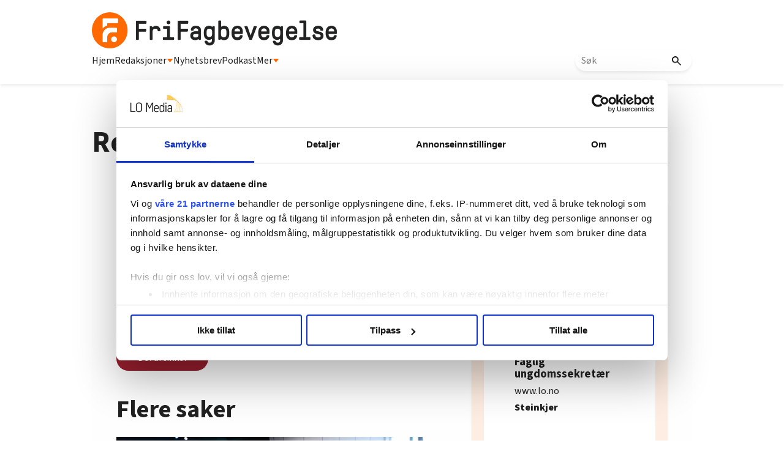

--- FILE ---
content_type: text/html; charset=utf-8
request_url: https://www.google.com/recaptcha/api2/aframe
body_size: 105
content:
<!DOCTYPE HTML><html><head><meta http-equiv="content-type" content="text/html; charset=UTF-8"></head><body><script nonce="eavE-qk9MKhRNBemZRisPQ">/** Anti-fraud and anti-abuse applications only. See google.com/recaptcha */ try{var clients={'sodar':'https://pagead2.googlesyndication.com/pagead/sodar?'};window.addEventListener("message",function(a){try{if(a.source===window.parent){var b=JSON.parse(a.data);var c=clients[b['id']];if(c){var d=document.createElement('img');d.src=c+b['params']+'&rc='+(localStorage.getItem("rc::a")?sessionStorage.getItem("rc::b"):"");window.document.body.appendChild(d);sessionStorage.setItem("rc::e",parseInt(sessionStorage.getItem("rc::e")||0)+1);localStorage.setItem("rc::h",'1769010308987');}}}catch(b){}});window.parent.postMessage("_grecaptcha_ready", "*");}catch(b){}</script></body></html>

--- FILE ---
content_type: application/javascript; charset=utf-8
request_url: https://frifagbevegelse.no/javascript-8.65.0.20211228093112.c9c670bdaf
body_size: 3151
content:
var loFunctions=loFunctions||{};
loFunctions=function(){return{redirect:function(a){a.length&&!$(".iframe_target").length&&(a=a.html().replace(/&amp;/g,"&"),window.location.replace(a))},iframeTemplate:function(a){$(".iframe_target").length&&a.length&&($("html").css("overflow-y","hidden"),$(".iframe_target").append('<div class="iframecontainer"><iframe src='+a.html()+" allowfullscreen></iframe></div>"))},fbInit:function(a){window.fbAsyncInit=function(){FB.init({appId:"745352858851836",xfbml:!0,version:"v2.5"})};(function(b,c,e){var d=
b.getElementsByTagName(c)[0];b.getElementById(e)||(b=b.createElement(c),b.id=e,b.src="//connect.facebook.net/nb_NO/sdk.js",d.parentNode.insertBefore(b,d),$(".fb-comments").attr("data-href",window.location.href))})(document,"script","facebook-jssdk")},getShares:function(a){if(a.length){var b=encodeURIComponent(window.location.href);$.ajax({cache:"false",method:"get",url:"http://graph.facebook.com/?id="+b}).error(function(c){}).success(function(c){c.shares&&a.append('<span id="share_count">'+c.shares+
"</span>")})}},addDisclaimer:function(a,b){$(function(){a.each(function(){var c=$(this),e=$(this).width(),d=$(this).height();1<e&&1<d&&c.parent().prepend('<span class="annonse" href="'+c.parent().attr("href")+'">'+b+"</span>")})})},reFormat:function(a){a.each(function(){var b=$(this).text(),c=$('<div id="preformated_html"></div>');c.prepend(b);c.insertAfter($("p.tekst:last"));$(this).hide()})},dateTime:function(){var a=$(".created_date > .textelement-publishing").text()+$(".created_date > .textelement-publishingtime").text(),
b=$(".created_date > .textelement-modifiedtime").text();$(".created_date > .textelement-publishing").text("Publisert "+a.substring(6,8)+"."+a.substring(4,6)+"."+a.substring(0,4)+" kl "+a.substring(8,10)+"."+a.substring(10,12));$(".created_date > .textelement-publishingtime").text("");parseInt(b)>parseInt(a)?$(".created_date > .textelement-modifiedtime").text("   Oppdatert "+b.substring(6,8)+"."+b.substring(4,6)+"."+b.substring(0,4)+" kl "+b.substring(8,10)+"."+b.substring(10,12)):$(".created_date > .textelement-modifiedtime").text("");
$(".byline").length&&($(".epost").appendTo(".byline_container a"),$(".byline_container a").attr("href","mailto:"+$(".epost").html()),$(".byline").prependTo(".byline_container"));$(".epost").length||$(".mobile .epost").css("margin",0)},cookieWarning:function(a,b){var c=$(".cookie"),e=$("#cookie_button");(function(d){d+="=";for(var h=document.cookie.split(";"),g=0;g<h.length;g++){for(var f=h[g];" "==f.charAt(0);)f=f.substring(1,f.length);if(0==f.indexOf(d))return f.substring(d.length,f.length)}return null})(a)||
(c.addClass("cookie_warning"),c.removeClass("cookie_unset"));e.on("click",function(){c.removeClass("cookie_warning");var d=new Date;d.setTime(d.getTime()+864E10);d="; expires="+d.toGMTString();document.cookie=a+"="+b+d+"; path=/";c.addClass("cookie_unset")})},gseInit:function(a){(function(){function b(){var e=$(".gsc-search-button");e.length?e.attr("src","").attr("type","").attr("placeholder","S\u00d8K"):100>++c&&setTimeout(b,50)}var c=0;window.__gcse?(google.search.cse.element.go(),b()):$.getScript(("https:"==
document.location.protocol?"https:":"http:")+"//cse.google.com/cse.js?cx="+a,function(){b()})})()}}}();
